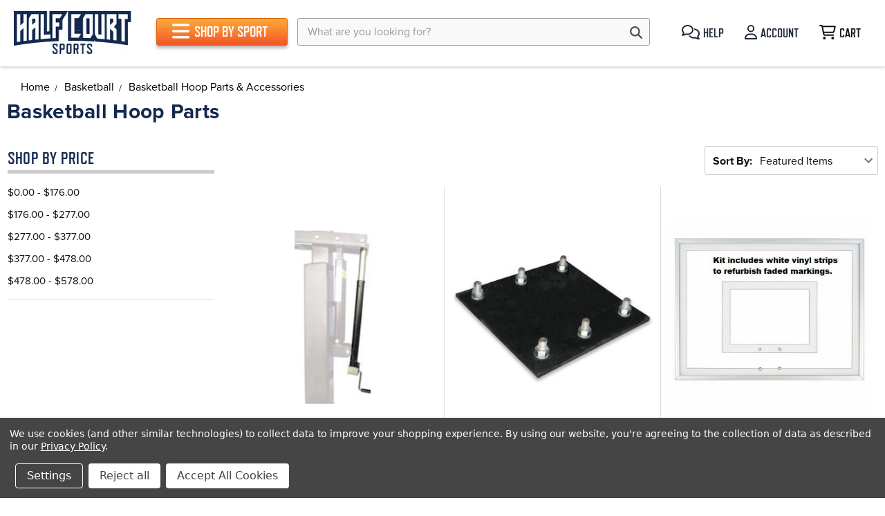

--- FILE ---
content_type: text/html; charset=UTF-8
request_url: https://www.halfcourtsports.com/basketball/basketball-hoop-parts-accessories/basketball-hoop-parts/
body_size: 14661
content:



<!DOCTYPE html>
<html class="no-js" lang="en">
    <head>
        <title>Basketball Hoop Parts</title>
        <link rel="dns-prefetch preconnect" href="https://cdn11.bigcommerce.com/s-zei1y8zssy" crossorigin>
        <meta name="keywords" content="sporting goods, basketball goals, basketball equipment, volleyball nets, volleyball equipment, foot ball goals, football equipment,  soccer goals, soccer equipment, lacrosse goals, lacrosse nets, tennis nets, tennis equipment, pickleball nets, pickleball equipment, basketball arcade game, sports seating, outdoor sport benches, indoor sport benches, sports chairs, adjustable basketball goals, portable basketball goals, wall mount basketball goals, roof mount basketball goals, poolside basketball goals, basketball goal for swimming pool, fixed height basketball goals, competition basketball rims, breakaway basketball rims, flex basketball rims,  double rim basketball goals, basketball hoops, basketball goals for sale, basketball hoops for sale, safety padding for basketball, safety padding for sports, safety padding for volleyball, safety padding for football, scoring equipment for basketball, possession arrow, tetherball, volleyball equipment for sale, basketball equipment for sale, small business basketball equipment for sale, half court sports "><meta name="description" content="Basketball Parts include but are not limited to crank actuators, braces, anchor kits and more."><link rel='canonical' href='https://www.halfcourtsports.com/basketball/basketball-hoop-parts-accessories/basketball-hoop-parts/' /><meta name='platform' content='bigcommerce.stencil' />
        
                <link rel="next" href="https://www.halfcourtsports.com/basketball/basketball-hoop-parts-accessories/basketball-hoop-parts/?page=2">

    <!-- Subcategories Scrollbar -->
    <link rel="stylesheet" href="https://unpkg.com/simplebar@latest/dist/simplebar.css" />
    <script src="https://unpkg.com/simplebar@latest/dist/simplebar.min.js"></script>


        <link href="https://cdn11.bigcommerce.com/s-zei1y8zssy/product_images/favicon-32x32.png?t=1634676971" rel="shortcut icon">
        <meta name="viewport" content="width=device-width, initial-scale=1, maximum-scale=1">

        <script>
            document.documentElement.className = document.documentElement.className.replace('no-js', 'js');
        </script>


        <link rel="stylesheet" href="https://use.typekit.net/vlb7yvy.css">
        <script src="https://kit.fontawesome.com/2d7a0f05f0.js"></script>
        
        <link data-stencil-stylesheet href="https://cdn11.bigcommerce.com/s-zei1y8zssy/stencil/b99c7600-cd05-0137-54eb-0242ac110014/e/003d63a0-05b6-013d-5855-067d8d5ef076/css/theme-94859d60-4f79-013b-82c1-22a19bfed366.css" rel="stylesheet">

        <!-- Start Tracking Code for analytics_facebook -->

<script data-bc-cookie-consent="4" type="text/plain">
!function(f,b,e,v,n,t,s){if(f.fbq)return;n=f.fbq=function(){n.callMethod?n.callMethod.apply(n,arguments):n.queue.push(arguments)};if(!f._fbq)f._fbq=n;n.push=n;n.loaded=!0;n.version='2.0';n.queue=[];t=b.createElement(e);t.async=!0;t.src=v;s=b.getElementsByTagName(e)[0];s.parentNode.insertBefore(t,s)}(window,document,'script','https://connect.facebook.net/en_US/fbevents.js');

fbq('set', 'autoConfig', 'false', '1599505763755015');
fbq('dataProcessingOptions', []);
fbq('init', '1599505763755015', {"external_id":"65461448-2df6-43c3-a578-e380d374fc33"});
fbq('set', 'agent', 'bigcommerce', '1599505763755015');

function trackEvents() {
    var pathName = window.location.pathname;

    fbq('track', 'PageView', {}, "");

    // Search events start -- only fire if the shopper lands on the /search.php page
    if (pathName.indexOf('/search.php') === 0 && getUrlParameter('search_query')) {
        fbq('track', 'Search', {
            content_type: 'product_group',
            content_ids: [],
            search_string: getUrlParameter('search_query')
        });
    }
    // Search events end

    // Wishlist events start -- only fire if the shopper attempts to add an item to their wishlist
    if (pathName.indexOf('/wishlist.php') === 0 && getUrlParameter('added_product_id')) {
        fbq('track', 'AddToWishlist', {
            content_type: 'product_group',
            content_ids: []
        });
    }
    // Wishlist events end

    // Lead events start -- only fire if the shopper subscribes to newsletter
    if (pathName.indexOf('/subscribe.php') === 0 && getUrlParameter('result') === 'success') {
        fbq('track', 'Lead', {});
    }
    // Lead events end

    // Registration events start -- only fire if the shopper registers an account
    if (pathName.indexOf('/login.php') === 0 && getUrlParameter('action') === 'account_created') {
        fbq('track', 'CompleteRegistration', {}, "");
    }
    // Registration events end

    

    function getUrlParameter(name) {
        var cleanName = name.replace(/[\[]/, '\[').replace(/[\]]/, '\]');
        var regex = new RegExp('[\?&]' + cleanName + '=([^&#]*)');
        var results = regex.exec(window.location.search);
        return results === null ? '' : decodeURIComponent(results[1].replace(/\+/g, ' '));
    }
}

if (window.addEventListener) {
    window.addEventListener("load", trackEvents, false)
}
</script>
<noscript><img height="1" width="1" style="display:none" alt="null" src="https://www.facebook.com/tr?id=1599505763755015&ev=PageView&noscript=1&a=plbigcommerce1.2&eid="/></noscript>

<!-- End Tracking Code for analytics_facebook -->

<!-- Start Tracking Code for analytics_googleanalytics -->

<!-- Global site tag (gtag.js) - Google Analytics -->
<script data-bc-cookie-consent="3" type="text/plain" async src="https://www.googletagmanager.com/gtag/js?id=UA-207290172-1"></script>
<script data-bc-cookie-consent="3" type="text/plain">
  window.dataLayer = window.dataLayer || [];
  function gtag(){dataLayer.push(arguments);}
  gtag('js', new Date());

  gtag('config', 'UA-207290172-1');
</script>


<!-- End Tracking Code for analytics_googleanalytics -->

<!-- Start Tracking Code for analytics_siteverification -->

<meta name="google-site-verification" content="T2sLskv0W4OmNQVuSaemA0r9H6Yzc9ldESMANfGi7Qs" />
<meta name="google-site-verification" content="UH4pq6Iir3jG5nGuaDhi9bV30XPpD8cJ0gYiu6SPOas" />
<meta name="yandex-verification" content="2b5f37a6f178363f" />
<meta name="facebook-domain-verification" content="omfk3lyvf6jxhwy4i7bmg4wn8pd43h" />


<!-- End Tracking Code for analytics_siteverification -->


<script type="text/javascript" src="https://checkout-sdk.bigcommerce.com/v1/loader.js" defer ></script>
<script>window.consentManagerStoreConfig = function () { return {"storeName":"Half Court Sports","privacyPolicyUrl":"https:\/\/www.halfcourtsports.com\/privacy-policy\/","writeKey":null,"improvedConsentManagerEnabled":true,"AlwaysIncludeScriptsWithConsentTag":true}; };</script>
<script type="text/javascript" src="https://cdn11.bigcommerce.com/shared/js/bodl-consent-32a446f5a681a22e8af09a4ab8f4e4b6deda6487.js" integrity="sha256-uitfaufFdsW9ELiQEkeOgsYedtr3BuhVvA4WaPhIZZY=" crossorigin="anonymous" defer></script>
<script type="text/javascript" src="https://cdn11.bigcommerce.com/shared/js/storefront/consent-manager-config-3013a89bb0485f417056882e3b5cf19e6588b7ba.js" defer></script>
<script type="text/javascript" src="https://cdn11.bigcommerce.com/shared/js/storefront/consent-manager-08633fe15aba542118c03f6d45457262fa9fac88.js" defer></script>
<script type="text/javascript">
var BCData = {};
</script>
<!-- Google tag (gtag.js) --> <script data-bc-cookie-consent="4" type="text/plain" async src="https://www.googletagmanager.com/gtag/js?id=AW-302741597"></script> <script data-bc-cookie-consent="4" type="text/plain"> window.dataLayer = window.dataLayer || []; function gtag(){dataLayer.push(arguments);} gtag('js', new Date()); gtag('config', 'AW-302741597'); </script>
<script nonce="">
(function () {
    var xmlHttp = new XMLHttpRequest();

    xmlHttp.open('POST', 'https://bes.gcp.data.bigcommerce.com/nobot');
    xmlHttp.setRequestHeader('Content-Type', 'application/json');
    xmlHttp.send('{"store_id":"1000587703","timezone_offset":"-6.0","timestamp":"2026-01-22T16:18:37.87477700Z","visit_id":"364d4dc1-83b2-4a9b-a8fd-83214b1821e7","channel_id":1}');
})();
</script>

        
    </head>
    <body>
        <svg data-src="https://cdn11.bigcommerce.com/s-zei1y8zssy/stencil/b99c7600-cd05-0137-54eb-0242ac110014/e/003d63a0-05b6-013d-5855-067d8d5ef076/img/icon-sprite.svg" class="icons-svg-sprite"></svg>
        <header class="header" role="banner">
  <div class="container">
    <a href="#" class="mobileMenu-toggle" data-mobile-menu-toggle="menu">
        <i class="fas fa-bars"></i> <span class="mobileMenu-toggleIcon">Shop By Sport</span>
    </a>
    <nav class="navUser">
    <ul class="navUser-section navUser-section--alt">
        <li class="navUser-item">
            <a class="navUser-action" href="/contact-us/"><i class="far fa-comments"></i> <span class="navUser-item-label">Help</span></a>
        </li>
        <li class="navUser-item navUser-item--account">
            <a class="navUser-action"><i class="far fa-user"></i> <span class="navUser-item-label">Account</span></a>
            <ul id="acc-dd">
                <li><a href="/login.php">Sign In</a></li>
                <li><a href="/login.php?action=create_account">Create Account</a></li>
                <li><a href="/account.php">Accont Dashboard</a></li>
                <li><a href="/account.php?action=order_status">Order Status</a></li>
            </ul>
        </li>
        <li class="navUser-item navUser-item--cart">
            <a
                class="navUser-action"
                data-cart-preview
                data-dropdown="cart-preview-dropdown"
                data-options="align:right"
                href="/cart.php">
                <i class="far fa-shopping-cart"></i>
                <span class="navUser-item-label">Cart</span> <span class="countPill cart-quantity"></span>
            </a>

            <div class="dropdown-menu" id="cart-preview-dropdown" data-dropdown-content aria-hidden="true"></div>
        </li>
    </ul>
</nav>

    <div class="header-logo">
        <a href="https://www.halfcourtsports.com/">
        <img src="https://cdn11.bigcommerce.com/s-zei1y8zssy/images/stencil/170x64/hc-logo_1570123743__25046.original.jpg" alt="Half Court Sports" title="Half Court Sports">
</a>
    </div>

    <div class="navPages-container" id="menu" data-menu>
        <nav class="navPages">
    <ul class="navPages-list">
            <li class="navPages-item">
                <a class="navPages-action has-subMenu" href="https://www.halfcourtsports.com/basketball-equipment/" data-collapsible="navPages-24">
    Basketball <i class="far fa-angle-right"></i>
</a>
<div class="navPage-subMenu" id="navPages-24" aria-hidden="true" tabindex="-1">
    <ul class="navPage-subMenu-list">
            <li class="navPage-subMenu-item">
                <a class="navPage-subMenu-action navPages-action" href="https://www.halfcourtsports.com/basketball/complete-basketball-goals/">Complete Basketball Goals</a>
            </li>
            <li class="navPage-subMenu-item">
                <a class="navPage-subMenu-action navPages-action" href="https://www.halfcourtsports.com/basketball/backboards/">Backboards</a>
            </li>
            <li class="navPage-subMenu-item">
                <a class="navPage-subMenu-action navPages-action" href="https://www.halfcourtsports.com/basketball/rims/">Rims</a>
            </li>
            <li class="navPage-subMenu-item">
                <a class="navPage-subMenu-action navPages-action" href="https://www.halfcourtsports.com/basketball/basketballs/">Basketballs</a>
            </li>
            <li class="navPage-subMenu-item">
                <a class="navPage-subMenu-action navPages-action" href="https://www.halfcourtsports.com/basketball/safety-padding/">Safety Padding</a>
            </li>
            <li class="navPage-subMenu-item">
                <a class="navPage-subMenu-action navPages-action" href="https://www.halfcourtsports.com/basketball/scoring-equipment/">Scoring Equipment</a>
            </li>
            <li class="navPage-subMenu-item">
                <a class="navPage-subMenu-action navPages-action" href="https://www.halfcourtsports.com/basketball/coaching-and-training-aids/">Coaching and Training Aids</a>
            </li>
            <li class="navPage-subMenu-item">
                <a class="navPage-subMenu-action navPages-action" href="https://www.halfcourtsports.com/basketball/basketball-hoop-parts-accessories/">Basketball Hoop Parts &amp; Accessories</a>
            </li>
            <li class="navPage-subMenu-item">
                <a class="navPage-subMenu-action navPages-action" href="https://www.halfcourtsports.com/basketball/arcade-basketball-games/">Arcade Basketball Games</a>
            </li>
        <li class="navPage-subMenu-item sa-item">
            <a class="navPage-subMenu-action navPages-action" href="https://www.halfcourtsports.com/basketball-equipment/">Shop All Basketball <i class="far fa-angle-right"></i></a>
        </li>
    </ul>
</div>
            </li>
            <li class="navPages-item">
                <a class="navPages-action has-subMenu" href="https://www.halfcourtsports.com/football/" data-collapsible="navPages-43">
    Football <i class="far fa-angle-right"></i>
</a>
<div class="navPage-subMenu" id="navPages-43" aria-hidden="true" tabindex="-1">
    <ul class="navPage-subMenu-list">
            <li class="navPage-subMenu-item">
                <a class="navPage-subMenu-action navPages-action" href="https://www.halfcourtsports.com/football/football-accessories/">Football Accessories</a>
            </li>
            <li class="navPage-subMenu-item">
                <a class="navPage-subMenu-action navPages-action" href="https://www.halfcourtsports.com/football/football-goalposts/">Football Goalposts</a>
            </li>
        <li class="navPage-subMenu-item sa-item">
            <a class="navPage-subMenu-action navPages-action" href="https://www.halfcourtsports.com/football/">Shop All Football <i class="far fa-angle-right"></i></a>
        </li>
    </ul>
</div>
            </li>
            <li class="navPages-item">
                <a class="navPages-action has-subMenu" href="https://www.halfcourtsports.com/soccer/" data-collapsible="navPages-39">
    Soccer <i class="far fa-angle-right"></i>
</a>
<div class="navPage-subMenu" id="navPages-39" aria-hidden="true" tabindex="-1">
    <ul class="navPage-subMenu-list">
            <li class="navPage-subMenu-item">
                <a class="navPage-subMenu-action navPages-action" href="https://www.halfcourtsports.com/soccer/permanent-and-semi-permanent-soccer-goals/">Permanent and Semi-Permanent Soccer Goals</a>
            </li>
            <li class="navPage-subMenu-item">
                <a class="navPage-subMenu-action navPages-action" href="https://www.halfcourtsports.com/soccer/portable-soccer-goals/">Portable Soccer Goals</a>
            </li>
            <li class="navPage-subMenu-item">
                <a class="navPage-subMenu-action navPages-action" href="https://www.halfcourtsports.com/soccer/residential-soccer-goals/">Residential Soccer Goals</a>
            </li>
            <li class="navPage-subMenu-item">
                <a class="navPage-subMenu-action navPages-action" href="https://www.halfcourtsports.com/soccer/soccer-accessories/">Soccer Accessories</a>
            </li>
        <li class="navPage-subMenu-item sa-item">
            <a class="navPage-subMenu-action navPages-action" href="https://www.halfcourtsports.com/soccer/">Shop All Soccer <i class="far fa-angle-right"></i></a>
        </li>
    </ul>
</div>
            </li>
            <li class="navPages-item">
                <a class="navPages-action has-subMenu" href="https://www.halfcourtsports.com/volleyball/" data-collapsible="navPages-47">
    Volleyball <i class="far fa-angle-right"></i>
</a>
<div class="navPage-subMenu" id="navPages-47" aria-hidden="true" tabindex="-1">
    <ul class="navPage-subMenu-list">
            <li class="navPage-subMenu-item">
                <a class="navPage-subMenu-action navPages-action" href="https://www.halfcourtsports.com/volleyball/competition-volleyball-systems/">Competition Volleyball Systems</a>
            </li>
            <li class="navPage-subMenu-item">
                <a class="navPage-subMenu-action navPages-action" href="https://www.halfcourtsports.com/volleyball/portable-volleyball-systems/">Portable Volleyball Systems</a>
            </li>
            <li class="navPage-subMenu-item">
                <a class="navPage-subMenu-action navPages-action" href="https://www.halfcourtsports.com/volleyball/recreational-volleyball-systems/">Recreational Volleyball Systems</a>
            </li>
            <li class="navPage-subMenu-item">
                <a class="navPage-subMenu-action navPages-action" href="https://www.halfcourtsports.com/volleyball/volleyball-padding-and-accessories/">Volleyball Padding and Accessories</a>
            </li>
            <li class="navPage-subMenu-item">
                <a class="navPage-subMenu-action navPages-action" href="https://www.halfcourtsports.com/volleyball/scoring-equipment/">Scoring Equipment</a>
            </li>
        <li class="navPage-subMenu-item sa-item">
            <a class="navPage-subMenu-action navPages-action" href="https://www.halfcourtsports.com/volleyball/">Shop All Volleyball <i class="far fa-angle-right"></i></a>
        </li>
    </ul>
</div>
            </li>
            <li class="navPages-item">
                <a class="navPages-action has-subMenu" href="https://www.halfcourtsports.com/lacrosse/" data-collapsible="navPages-45">
    Lacrosse <i class="far fa-angle-right"></i>
</a>
<div class="navPage-subMenu" id="navPages-45" aria-hidden="true" tabindex="-1">
    <ul class="navPage-subMenu-list">
            <li class="navPage-subMenu-item">
                <a class="navPage-subMenu-action navPages-action" href="https://www.halfcourtsports.com/lacrosse/lacrosse-goals/">Lacrosse Goals</a>
            </li>
            <li class="navPage-subMenu-item">
                <a class="navPage-subMenu-action navPages-action" href="https://www.halfcourtsports.com/lacrosse/lacrosse-nets/">Lacrosse Nets</a>
            </li>
            <li class="navPage-subMenu-item">
                <a class="navPage-subMenu-action navPages-action" href="https://www.halfcourtsports.com/lacrosse/scoring-equipment/">Scoring Equipment</a>
            </li>
        <li class="navPage-subMenu-item sa-item">
            <a class="navPage-subMenu-action navPages-action" href="https://www.halfcourtsports.com/lacrosse/">Shop All Lacrosse <i class="far fa-angle-right"></i></a>
        </li>
    </ul>
</div>
            </li>
            <li class="navPages-item">
                <a class="navPages-action has-subMenu" href="https://www.halfcourtsports.com/sports-seating/" data-collapsible="navPages-51">
    Sports Seating <i class="far fa-angle-right"></i>
</a>
<div class="navPage-subMenu" id="navPages-51" aria-hidden="true" tabindex="-1">
    <ul class="navPage-subMenu-list">
            <li class="navPage-subMenu-item">
                <a class="navPage-subMenu-action navPages-action" href="https://www.halfcourtsports.com/sports-seating/player-benches/">Player Benches</a>
            </li>
            <li class="navPage-subMenu-item">
                <a class="navPage-subMenu-action navPages-action" href="https://www.halfcourtsports.com/sports-seating/spectator-bleachers/">Spectator Bleachers</a>
            </li>
            <li class="navPage-subMenu-item">
                <a class="navPage-subMenu-action navPages-action" href="https://www.halfcourtsports.com/sports-seating/other-sports-seating/">Other Sports Seating</a>
            </li>
        <li class="navPage-subMenu-item sa-item">
            <a class="navPage-subMenu-action navPages-action" href="https://www.halfcourtsports.com/sports-seating/">Shop All Sports Seating <i class="far fa-angle-right"></i></a>
        </li>
    </ul>
</div>
            </li>
            <li class="navPages-item">
                <a class="navPages-action has-subMenu" href="https://www.halfcourtsports.com/tennis-pickleball/" data-collapsible="navPages-55">
    Tennis &amp; Pickleball <i class="far fa-angle-right"></i>
</a>
<div class="navPage-subMenu" id="navPages-55" aria-hidden="true" tabindex="-1">
    <ul class="navPage-subMenu-list">
            <li class="navPage-subMenu-item">
                <a class="navPage-subMenu-action navPages-action" href="https://www.halfcourtsports.com/tennis-pickleball/tennis-and-pickleball-sets/">Tennis and Pickleball Sets</a>
            </li>
            <li class="navPage-subMenu-item">
                <a class="navPage-subMenu-action navPages-action" href="https://www.halfcourtsports.com/tennis-pickleball/tennis-and-pickleball-nets/">Tennis and Pickleball Nets</a>
            </li>
            <li class="navPage-subMenu-item">
                <a class="navPage-subMenu-action navPages-action" href="https://www.halfcourtsports.com/tennis-pickleball/tennis-and-pickleball-accessories/">Tennis and Pickleball Accessories</a>
            </li>
        <li class="navPage-subMenu-item sa-item">
            <a class="navPage-subMenu-action navPages-action" href="https://www.halfcourtsports.com/tennis-pickleball/">Shop All Tennis &amp; Pickleball <i class="far fa-angle-right"></i></a>
        </li>
    </ul>
</div>
            </li>
            <li class="navPages-item">
                <a class="navPages-action" href="https://www.halfcourtsports.com/other-sports/">Other Sports <i class="far fa-angle-right"></i></a>
            </li>
    </ul>
</nav>
    </div>

    <form class="form mag-search"  action="/search.php">
    <fieldset class="form-fieldset">
        <div class="form-field">
            <label class="form-label is-srOnly" for="search_query_adv">Search Keyword:</label>
            <div class="form-prefixPostfix wrap">
                <input class="form-input" id="search_query_adv" name="search_query_adv" placeholder="What are you looking for?">
                <label>
                  <input type="submit" hidden="">
                  <i class="fas fa-search"></i>
                </label>
            </div>
        </div>
    </fieldset>
</form>

  </div>
  <div data-content-region="header_bottom"></div>
</header>
        <div class="body    category-page                " data-currency-code="USD">
    <ul class="breadcrumbs" itemscope itemtype="http://schema.org/BreadcrumbList">
  <div class="container">
              <li class="breadcrumb" itemprop="itemListElement" itemscope itemtype="http://schema.org/ListItem">
                      <a href="https://www.halfcourtsports.com/" class="breadcrumb-label" itemprop="item"><span itemprop="name">Home</span></a>
                  <meta itemprop="position" content="1" />
              </li>
              <li class="breadcrumb" itemprop="itemListElement" itemscope itemtype="http://schema.org/ListItem">
                      <a href="https://www.halfcourtsports.com/basketball-equipment/" class="breadcrumb-label" itemprop="item"><span itemprop="name">Basketball</span></a>
                  <meta itemprop="position" content="2" />
              </li>
              <li class="breadcrumb" itemprop="itemListElement" itemscope itemtype="http://schema.org/ListItem">
                      <a href="https://www.halfcourtsports.com/basketball/basketball-hoop-parts-accessories/" class="breadcrumb-label" itemprop="item"><span itemprop="name">Basketball Hoop Parts &amp; Accessories</span></a>
                  <meta itemprop="position" content="3" />
              </li>
  </div>
</ul>

    <div class="container">
            <h1 class="page-heading">Basketball Hoop Parts</h1>

<div class="page">
             <aside class="page-sidebar" id="faceted-search-container">
                
<div class="mob-togs">
  <div id="filter-toggle">
    <span>Filter
      <i class="fas fa-sliders-h"></i>
    </span>
  </div>

  <div id="sort-toggle">
    <span>Sort
      <i class="fas fa-sort-amount-down"></i>
    </span>
  </div>
</div>

<div class="sidebarBlock sortBlock">
<ul id="sort-dd">
  <li class="navList-action" data-sort="featured">Featured Items</li>
  <li class="navList-action" data-sort="newest">New Arrivals</li>
  <li class="navList-action" data-sort="alphaasc">A to Z</li>
  <li class="navList-action" data-sort="alphadesc">Z to A</li>
  <li class="navList-action" data-sort="avgcustomerreview">By Review</li>
  <li class="navList-action" data-sort="priceasc">Price: Ascending</li>
  <li class="navList-action" data-sort="pricedesc">Price: Descending</li>
</ul>
</div>

<nav>


          <div class="sidebarBlock">
        <h5 class="sidebarBlock-heading">Shop By Price</h5>
        <ul class="navList">
            <li class="navList-item">
                <a class="navList-action " href="https://www.halfcourtsports.com/basketball/basketball-hoop-parts-accessories/basketball-hoop-parts/?price_min=0&amp;price_max=176&amp;sort=featured" alt="$0.00 - $176.00" title="$0.00 - $176.00">$0.00 - $176.00</a>
            </li>
            <li class="navList-item">
                <a class="navList-action " href="https://www.halfcourtsports.com/basketball/basketball-hoop-parts-accessories/basketball-hoop-parts/?price_min=176&amp;price_max=277&amp;sort=featured" alt="$176.00 - $277.00" title="$176.00 - $277.00">$176.00 - $277.00</a>
            </li>
            <li class="navList-item">
                <a class="navList-action " href="https://www.halfcourtsports.com/basketball/basketball-hoop-parts-accessories/basketball-hoop-parts/?price_min=277&amp;price_max=377&amp;sort=featured" alt="$277.00 - $377.00" title="$277.00 - $377.00">$277.00 - $377.00</a>
            </li>
            <li class="navList-item">
                <a class="navList-action " href="https://www.halfcourtsports.com/basketball/basketball-hoop-parts-accessories/basketball-hoop-parts/?price_min=377&amp;price_max=478&amp;sort=featured" alt="$377.00 - $478.00" title="$377.00 - $478.00">$377.00 - $478.00</a>
            </li>
            <li class="navList-item">
                <a class="navList-action " href="https://www.halfcourtsports.com/basketball/basketball-hoop-parts-accessories/basketball-hoop-parts/?price_min=478&amp;price_max=578&amp;sort=featured" alt="$478.00 - $578.00" title="$478.00 - $578.00">$478.00 - $578.00</a>
            </li>

        </ul>
    </div>
</nav>
            </aside>
    
    <main class="page-content" id="product-listing-container">
            <form class="actionBar" method="get" data-sort-by>
    <fieldset class="form-fieldset actionBar-section">
    <div class="form-field">
        <label class="form-label" for="sort">Sort By:</label>
        <select class="form-select form-select--small" name="sort" id="sort">
            <option value="featured" selected>Featured Items</option>
            <option value="newest" >Newest Items</option>
            <option value="bestselling" >Best Selling</option>
            <option value="alphaasc" >A to Z</option>
            <option value="alphadesc" >Z to A</option>
            <option value="avgcustomerreview" >By Review</option>
            <option value="priceasc" >Price: Ascending</option>
            <option value="pricedesc" >Price: Descending</option>
        </select>
    </div>
</fieldset>

</form>

<form action="/compare" method='POST'  data-product-compare>
            <ul class="productGrid">
    <li class="product">
            <article class="card " >
    <figure class="card-figure">
        <a href="https://www.halfcourtsports.com/ironclad-crank-actuator-for-the-gamechanger-triple-threat-and-full-court-basketball-goals/" >
            <div class="card-img-container">
                <img class="card-image lazyload" data-sizes="auto" src="https://cdn11.bigcommerce.com/s-zei1y8zssy/stencil/b99c7600-cd05-0137-54eb-0242ac110014/e/003d63a0-05b6-013d-5855-067d8d5ef076/img/loading.svg" data-src="https://cdn11.bigcommerce.com/s-zei1y8zssy/images/stencil/500x659/products/402/1603/Ironclad_Crank_Actuator__27141.1632348122.png?c=2" alt="Ironclad™ Crank Actuator
CRKACT-2.5 – Fits Gamechanger units, CRKACT-3 – Fits TPT553 units, CRKACT-4 – Fits all TPT554, TPT664, TPT684 &amp; FCH664 units and CRKACT-5 – Fits TPT885 &amp; FCH885 units" title="Ironclad™ Crank Actuator
CRKACT-2.5 – Fits Gamechanger units, CRKACT-3 – Fits TPT553 units, CRKACT-4 – Fits all TPT554, TPT664, TPT684 &amp; FCH664 units and CRKACT-5 – Fits TPT885 &amp; FCH885 units">
            </div>
        </a>
    </figure>
    <div class="card-body">
        <h4 class="card-title">
            <a href="https://www.halfcourtsports.com/ironclad-crank-actuator-for-the-gamechanger-triple-threat-and-full-court-basketball-goals/" >Ironclad™ Crank Actuator for the Gamechanger, Triple Threat and Full Court Basketball Goals</a>
        </h4>

        <div class="card-text" data-test-info-type="price">
                
        <div class="price-section price-section--withoutTax rrp-price--withoutTax" style="display: none;">
            <span data-product-rrp-price-without-tax class="price price--rrp">
                
            </span>
        </div>
        <div class="price-section price-section--withoutTax non-sale-price--withoutTax" style="display: none;">
            Was:
            <span data-product-non-sale-price-without-tax class="price price--non-sale">
                
            </span>
        </div>
        <div class="price-section price-section--withoutTax price-section--actual" >
            <span class="price-label" >
                
            </span>
            <span class="price-now-label" style="display: none;">
                Now:
            </span>
            <span data-product-price-without-tax class="price price--withoutTax">$256.00</span>
        </div>

        </div>
            </div>
        <p class="card-text" data-test-info-type="brandName">Ironclad™</p>
</article>
    </li>
    <li class="product">
            <article class="card " >
    <figure class="card-figure">
        <a href="https://www.halfcourtsports.com/ironclad-bolt-down-anchor-kits-for-the-gamechanger-triple-threat-full-court-and-highlight-basketball-goal-posts/" >
            <div class="card-img-container">
                <img class="card-image lazyload" data-sizes="auto" src="https://cdn11.bigcommerce.com/s-zei1y8zssy/stencil/b99c7600-cd05-0137-54eb-0242ac110014/e/003d63a0-05b6-013d-5855-067d8d5ef076/img/loading.svg" data-src="https://cdn11.bigcommerce.com/s-zei1y8zssy/images/stencil/500x659/products/401/1570/anchor_kit2__14745.1632347593.jpg?c=2" alt="Ironclad™ Bolt Down Anchor Kits for the Triple Threat, Full Court and Highlight Basketball Goal Posts
Anchor Kit
ACR-11x11 – Anchor kit for Triple Threat, Full Court &amp; Highlight 8&quot;x8&quot; posts

" title="Ironclad™ Bolt Down Anchor Kits for the Triple Threat, Full Court and Highlight Basketball Goal Posts
Anchor Kit
ACR-11x11 – Anchor kit for Triple Threat, Full Court &amp; Highlight 8&quot;x8&quot; posts

">
            </div>
        </a>
    </figure>
    <div class="card-body">
        <h4 class="card-title">
            <a href="https://www.halfcourtsports.com/ironclad-bolt-down-anchor-kits-for-the-gamechanger-triple-threat-full-court-and-highlight-basketball-goal-posts/" >Ironclad™ Bolt Down Anchor Kits for the Gamechanger, Triple Threat, Full Court and Highlight Basketball Goal Posts</a>
        </h4>

        <div class="card-text" data-test-info-type="price">
                
        <div class="price-section price-section--withoutTax rrp-price--withoutTax" style="display: none;">
            <span data-product-rrp-price-without-tax class="price price--rrp">
                
            </span>
        </div>
        <div class="price-section price-section--withoutTax non-sale-price--withoutTax" style="display: none;">
            Was:
            <span data-product-non-sale-price-without-tax class="price price--non-sale">
                
            </span>
        </div>
        <div class="price-section price-section--withoutTax price-section--actual" >
            <span class="price-label" >
                
            </span>
            <span class="price-now-label" style="display: none;">
                Now:
            </span>
            <span data-product-price-without-tax class="price price--withoutTax">$183.00</span>
        </div>

        </div>
            </div>
        <p class="card-text" data-test-info-type="brandName">Ironclad™</p>
</article>
    </li>
    <li class="product">
            <article class="card " >
    <figure class="card-figure">
        <a href="https://www.halfcourtsports.com/first-team-re-striping-kit-for-acrylic-for-backboards-sizes-48-54-60-and-72/" >
            <div class="card-img-container">
                <img class="card-image lazyload" data-sizes="auto" src="https://cdn11.bigcommerce.com/s-zei1y8zssy/stencil/b99c7600-cd05-0137-54eb-0242ac110014/e/003d63a0-05b6-013d-5855-067d8d5ef076/img/loading.svg" data-src="https://cdn11.bigcommerce.com/s-zei1y8zssy/images/stencil/500x659/products/341/1924/Re-striping_Kit_for_Acrylic_for_Backboards__76813.1647136588.jpg?c=2" alt="First Team™ Re-striping Kit for Acrylic for Backboards (Sizes 48&quot;, 54&quot;, 60&quot;, and 72&quot;) " title="First Team™ Re-striping Kit for Acrylic for Backboards (Sizes 48&quot;, 54&quot;, 60&quot;, and 72&quot;) ">
            </div>
        </a>
    </figure>
    <div class="card-body">
        <h4 class="card-title">
            <a href="https://www.halfcourtsports.com/first-team-re-striping-kit-for-acrylic-for-backboards-sizes-48-54-60-and-72/" >First Team™ Re-striping Kit for Acrylic for Backboards (Sizes 48&quot;, 54&quot;, 60&quot;, and 72&quot;) </a>
        </h4>

        <div class="card-text" data-test-info-type="price">
                
            <div class="price-section price-section--withoutTax rrp-price--withoutTax" style="display: none;">
            List Price
            <span data-product-rrp-price-without-tax class="price price--rrp">
                
            </span>
        </div>
    <div class="price-section price-section--withoutTax non-sale-price--withoutTax" style="display: none;">
        Was:
        <span data-product-non-sale-price-without-tax class="price price--non-sale">
            
        </span>
    </div>
    <div class="price-section price-section--withoutTax" >
        <span class="price-label"></span>
        <span class="price-now-label" style="display: none;">Now:</span>
        <span data-product-price-without-tax class="price price--withoutTax">$81.00 - $132.00</span>
    </div>

        </div>
            </div>
        <p class="card-text" data-test-info-type="brandName">First Team</p>
</article>
    </li>
    <li class="product">
            <article class="card " >
    <figure class="card-figure">
        <a href="https://www.halfcourtsports.com/first-team-crank-actuator-for-use-with-first-team-powerhouse-basketball-pole-ph05-06-crk/" >
            <div class="card-img-container">
                <img class="card-image lazyload" data-sizes="auto" src="https://cdn11.bigcommerce.com/s-zei1y8zssy/stencil/b99c7600-cd05-0137-54eb-0242ac110014/e/003d63a0-05b6-013d-5855-067d8d5ef076/img/loading.svg" data-src="https://cdn11.bigcommerce.com/s-zei1y8zssy/images/stencil/500x659/products/340/2024/PH0506-CRK_Stamp__68496.1632345585.1280.1280__23679.1652399720.jpg?c=2" alt="First Team™ Crank Actuator For Use With First Team Powerhouse Basketball Pole - PH05/06-CRK" title="First Team™ Crank Actuator For Use With First Team Powerhouse Basketball Pole - PH05/06-CRK">
            </div>
        </a>
    </figure>
    <div class="card-body">
        <h4 class="card-title">
            <a href="https://www.halfcourtsports.com/first-team-crank-actuator-for-use-with-first-team-powerhouse-basketball-pole-ph05-06-crk/" >First Team™ Crank Actuator For Use With First Team Powerhouse Basketball Pole - PH05/06-CRK</a>
        </h4>

        <div class="card-text" data-test-info-type="price">
                
        <div class="price-section price-section--withoutTax rrp-price--withoutTax" style="display: none;">
            <span data-product-rrp-price-without-tax class="price price--rrp">
                
            </span>
        </div>
        <div class="price-section price-section--withoutTax non-sale-price--withoutTax" style="display: none;">
            Was:
            <span data-product-non-sale-price-without-tax class="price price--non-sale">
                
            </span>
        </div>
        <div class="price-section price-section--withoutTax price-section--actual" >
            <span class="price-label" >
                
            </span>
            <span class="price-now-label" style="display: none;">
                Now:
            </span>
            <span data-product-price-without-tax class="price price--withoutTax">$320.00</span>
        </div>

        </div>
            </div>
        <p class="card-text" data-test-info-type="brandName">First Team</p>
</article>
    </li>
    <li class="product">
            <article class="card " >
    <figure class="card-figure">
        <a href="https://www.halfcourtsports.com/first-team-braces-only-for-use-with-first-team-rampage-basketball-goals-ft3010bc/" >
            <div class="card-img-container">
                <img class="card-image lazyload" data-sizes="auto" src="https://cdn11.bigcommerce.com/s-zei1y8zssy/stencil/b99c7600-cd05-0137-54eb-0242ac110014/e/003d63a0-05b6-013d-5855-067d8d5ef076/img/loading.svg" data-src="https://cdn11.bigcommerce.com/s-zei1y8zssy/images/stencil/500x659/products/339/1345/FT3010BC_Stamp__74981.1632345302.jpg?c=2" alt="First Team™ Braces Only For Use With First Team Rampage Basketball Goals - FT3010BC
" title="First Team™ Braces Only For Use With First Team Rampage Basketball Goals - FT3010BC
">
            </div>
        </a>
    </figure>
    <div class="card-body">
        <h4 class="card-title">
            <a href="https://www.halfcourtsports.com/first-team-braces-only-for-use-with-first-team-rampage-basketball-goals-ft3010bc/" >First Team™ Braces Only For Use With First Team Rampage Basketball Goals - FT3010BC</a>
        </h4>

        <div class="card-text" data-test-info-type="price">
                
        <div class="price-section price-section--withoutTax rrp-price--withoutTax" style="display: none;">
            <span data-product-rrp-price-without-tax class="price price--rrp">
                
            </span>
        </div>
        <div class="price-section price-section--withoutTax non-sale-price--withoutTax" style="display: none;">
            Was:
            <span data-product-non-sale-price-without-tax class="price price--non-sale">
                
            </span>
        </div>
        <div class="price-section price-section--withoutTax price-section--actual" >
            <span class="price-label" >
                
            </span>
            <span class="price-now-label" style="display: none;">
                Now:
            </span>
            <span data-product-price-without-tax class="price price--withoutTax">$178.00</span>
        </div>

        </div>
            </div>
        <p class="card-text" data-test-info-type="brandName">First Team</p>
</article>
    </li>
    <li class="product">
            <article class="card " >
    <figure class="card-figure">
        <a href="https://www.halfcourtsports.com/first-team-replacement-crank-actuator-for-rampage-and-fury-portable-basketball-goals-ft3010-crk/" >
            <div class="card-img-container">
                <img class="card-image lazyload" data-sizes="auto" src="https://cdn11.bigcommerce.com/s-zei1y8zssy/stencil/b99c7600-cd05-0137-54eb-0242ac110014/e/003d63a0-05b6-013d-5855-067d8d5ef076/img/loading.svg" data-src="https://cdn11.bigcommerce.com/s-zei1y8zssy/images/stencil/500x659/products/338/1922/Replacement_Crank_Actuator_for_Rampage_and_Fury_Portable_Basketball_Goals_-_FT3010-CRK__65119.1647136470.jpg?c=2" alt="Replacement Crank Actuator for Rampage™ and Fury™ Portable Basketball Goals - FT3010-CRK" title="Replacement Crank Actuator for Rampage™ and Fury™ Portable Basketball Goals - FT3010-CRK">
            </div>
        </a>
    </figure>
    <div class="card-body">
        <h4 class="card-title">
            <a href="https://www.halfcourtsports.com/first-team-replacement-crank-actuator-for-rampage-and-fury-portable-basketball-goals-ft3010-crk/" >First Team™ Replacement Crank Actuator for Rampage™ and Fury™ Portable Basketball Goals - FT3010-CRK</a>
        </h4>

        <div class="card-text" data-test-info-type="price">
                
        <div class="price-section price-section--withoutTax rrp-price--withoutTax" style="display: none;">
            <span data-product-rrp-price-without-tax class="price price--rrp">
                
            </span>
        </div>
        <div class="price-section price-section--withoutTax non-sale-price--withoutTax" style="display: none;">
            Was:
            <span data-product-non-sale-price-without-tax class="price price--non-sale">
                
            </span>
        </div>
        <div class="price-section price-section--withoutTax price-section--actual" >
            <span class="price-label" >
                
            </span>
            <span class="price-now-label" style="display: none;">
                Now:
            </span>
            <span data-product-price-without-tax class="price price--withoutTax">$262.00</span>
        </div>

        </div>
            </div>
        <p class="card-text" data-test-info-type="brandName">First Team</p>
</article>
    </li>
    <li class="product">
            <article class="card " >
    <figure class="card-figure">
        <a href="https://www.halfcourtsports.com/first-team-braces-only-for-first-team-ruffneck-brute-tyrant-and-renegade-basketball-goals-ft1900bc/" >
            <div class="card-img-container">
                <img class="card-image lazyload" data-sizes="auto" src="https://cdn11.bigcommerce.com/s-zei1y8zssy/stencil/b99c7600-cd05-0137-54eb-0242ac110014/e/003d63a0-05b6-013d-5855-067d8d5ef076/img/loading.svg" data-src="https://cdn11.bigcommerce.com/s-zei1y8zssy/images/stencil/500x659/products/337/1815/Braces_Only_For_First_Team_Ruffneck_Brute_Tyrant_and_Renegade_Basketball_Goals__80750.1647121620.jpg?c=2" alt="Braces Only For First Team Ruffneck, Brute, Tyrant, and Renegade Basketball Goals " title="Braces Only For First Team Ruffneck, Brute, Tyrant, and Renegade Basketball Goals ">
            </div>
        </a>
    </figure>
    <div class="card-body">
        <h4 class="card-title">
            <a href="https://www.halfcourtsports.com/first-team-braces-only-for-first-team-ruffneck-brute-tyrant-and-renegade-basketball-goals-ft1900bc/" >First Team™ Braces Only For First Team Ruffneck, Brute, Tyrant, and Renegade Basketball Goals - FT1900BC</a>
        </h4>

        <div class="card-text" data-test-info-type="price">
                
        <div class="price-section price-section--withoutTax rrp-price--withoutTax" style="display: none;">
            <span data-product-rrp-price-without-tax class="price price--rrp">
                
            </span>
        </div>
        <div class="price-section price-section--withoutTax non-sale-price--withoutTax" style="display: none;">
            Was:
            <span data-product-non-sale-price-without-tax class="price price--non-sale">
                
            </span>
        </div>
        <div class="price-section price-section--withoutTax price-section--actual" >
            <span class="price-label" >
                
            </span>
            <span class="price-now-label" style="display: none;">
                Now:
            </span>
            <span data-product-price-without-tax class="price price--withoutTax">$178.00</span>
        </div>

        </div>
            </div>
        <p class="card-text" data-test-info-type="brandName">First Team</p>
</article>
    </li>
    <li class="product">
            <article class="card " >
    <figure class="card-figure">
        <a href="https://www.halfcourtsports.com/first-team-spring-assist-cylinder-for-use-with-first-team-titan-and-olympian-basketball-goals-ft1600-spg/" >
            <div class="card-img-container">
                <img class="card-image lazyload" data-sizes="auto" src="https://cdn11.bigcommerce.com/s-zei1y8zssy/stencil/b99c7600-cd05-0137-54eb-0242ac110014/e/003d63a0-05b6-013d-5855-067d8d5ef076/img/loading.svg" data-src="https://cdn11.bigcommerce.com/s-zei1y8zssy/images/stencil/500x659/products/336/1804/Spring_Assist_Cylinder_For_Titan_and_Olympian_Basketball_Goals__60044.1671146378.jpg?c=2" alt="First Team™ Spring Assist Cylinder For Use With First Team Titan and Olympian Basketball Goals FT1600-SPG" title="First Team™ Spring Assist Cylinder For Use With First Team Titan and Olympian Basketball Goals FT1600-SPG">
            </div>
        </a>
    </figure>
    <div class="card-body">
        <h4 class="card-title">
            <a href="https://www.halfcourtsports.com/first-team-spring-assist-cylinder-for-use-with-first-team-titan-and-olympian-basketball-goals-ft1600-spg/" >First Team™ Spring Assist Cylinder For Use With First Team Titan and Olympian Basketball Goals FT1600-SPG</a>
        </h4>

        <div class="card-text" data-test-info-type="price">
                
        <div class="price-section price-section--withoutTax rrp-price--withoutTax" style="display: none;">
            <span data-product-rrp-price-without-tax class="price price--rrp">
                
            </span>
        </div>
        <div class="price-section price-section--withoutTax non-sale-price--withoutTax" style="display: none;">
            Was:
            <span data-product-non-sale-price-without-tax class="price price--non-sale">
                
            </span>
        </div>
        <div class="price-section price-section--withoutTax price-section--actual" >
            <span class="price-label" >
                
            </span>
            <span class="price-now-label" style="display: none;">
                Now:
            </span>
            <span data-product-price-without-tax class="price price--withoutTax">$272.00</span>
        </div>

        </div>
            </div>
        <p class="card-text" data-test-info-type="brandName">First Team</p>
</article>
    </li>
    <li class="product">
            <article class="card " >
    <figure class="card-figure">
        <a href="https://www.halfcourtsports.com/first-team-heavy-duty-crank-for-use-with-first-team-titan-and-wallmonster-basketball-goals-ft1600-crk/" >
            <div class="card-img-container">
                <img class="card-image lazyload" data-sizes="auto" src="https://cdn11.bigcommerce.com/s-zei1y8zssy/stencil/b99c7600-cd05-0137-54eb-0242ac110014/e/003d63a0-05b6-013d-5855-067d8d5ef076/img/loading.svg" data-src="https://cdn11.bigcommerce.com/s-zei1y8zssy/images/stencil/500x659/products/335/1803/Heavy_Duty_Crank_For_Titan_and_WallMonster_Basketball_Goals__63371.1647120431.jpg?c=2" alt="Heavy Duty Crank For Titan and WallMonster Basketball Goals.jpg" title="Heavy Duty Crank For Titan and WallMonster Basketball Goals.jpg">
            </div>
        </a>
    </figure>
    <div class="card-body">
        <h4 class="card-title">
            <a href="https://www.halfcourtsports.com/first-team-heavy-duty-crank-for-use-with-first-team-titan-and-wallmonster-basketball-goals-ft1600-crk/" >First Team™ Heavy Duty Crank For Use With First Team Titan and WallMonster Basketball Goals FT1600-CRK </a>
        </h4>

        <div class="card-text" data-test-info-type="price">
                
        <div class="price-section price-section--withoutTax rrp-price--withoutTax" style="display: none;">
            <span data-product-rrp-price-without-tax class="price price--rrp">
                
            </span>
        </div>
        <div class="price-section price-section--withoutTax non-sale-price--withoutTax" style="display: none;">
            Was:
            <span data-product-non-sale-price-without-tax class="price price--non-sale">
                
            </span>
        </div>
        <div class="price-section price-section--withoutTax price-section--actual" >
            <span class="price-label" >
                
            </span>
            <span class="price-now-label" style="display: none;">
                Now:
            </span>
            <span data-product-price-without-tax class="price price--withoutTax">$541.00</span>
        </div>

        </div>
            </div>
        <p class="card-text" data-test-info-type="brandName">First Team</p>
</article>
    </li>
    <li class="product">
            <article class="card " >
    <figure class="card-figure">
        <a href="https://www.halfcourtsports.com/first-team-medium-duty-crank-actuator-for-use-on-first-team-vector-jam-attack-force-challenger-roofmaster-basketball-goals-ft1400-crk/" >
            <div class="card-img-container">
                <img class="card-image lazyload" data-sizes="auto" src="https://cdn11.bigcommerce.com/s-zei1y8zssy/stencil/b99c7600-cd05-0137-54eb-0242ac110014/e/003d63a0-05b6-013d-5855-067d8d5ef076/img/loading.svg" data-src="https://cdn11.bigcommerce.com/s-zei1y8zssy/images/stencil/500x659/products/333/1920/Medium_Duty_Crank_Actuator_For_Use_on_First_Team_Vector_Jam_Attack_Force_Challenger_Roofmaster_Basketball_Goals_-_FT1400-CRK__83211.1647136392.jpg?c=2" alt=" First Team™ Medium Duty Crank Actuator For Use on First Team Vector, Jam, Attack, Force, Challenger, &amp; Roofmaster Basketball Goals - FT1400-CRK" title=" First Team™ Medium Duty Crank Actuator For Use on First Team Vector, Jam, Attack, Force, Challenger, &amp; Roofmaster Basketball Goals - FT1400-CRK">
            </div>
        </a>
    </figure>
    <div class="card-body">
        <h4 class="card-title">
            <a href="https://www.halfcourtsports.com/first-team-medium-duty-crank-actuator-for-use-on-first-team-vector-jam-attack-force-challenger-roofmaster-basketball-goals-ft1400-crk/" >First Team™ Medium Duty Crank Actuator For Use on First Team Vector, Jam, Attack, Force, Challenger, &amp; Roofmaster Basketball Goals - FT1400-CRK</a>
        </h4>

        <div class="card-text" data-test-info-type="price">
                
        <div class="price-section price-section--withoutTax rrp-price--withoutTax" style="display: none;">
            <span data-product-rrp-price-without-tax class="price price--rrp">
                
            </span>
        </div>
        <div class="price-section price-section--withoutTax non-sale-price--withoutTax" style="display: none;">
            Was:
            <span data-product-non-sale-price-without-tax class="price price--non-sale">
                
            </span>
        </div>
        <div class="price-section price-section--withoutTax price-section--actual" >
            <span class="price-label" >
                
            </span>
            <span class="price-now-label" style="display: none;">
                Now:
            </span>
            <span data-product-price-without-tax class="price price--withoutTax">$499.00</span>
        </div>

        </div>
            </div>
        <p class="card-text" data-test-info-type="brandName">First Team</p>
</article>
    </li>
    <li class="product">
            <article class="card " >
    <figure class="card-figure">
        <a href="https://www.halfcourtsports.com/special-surface-floor-anchor-for-poolside-basketball-goals/" >
            <div class="card-img-container">
                <img class="card-image lazyload" data-sizes="auto" src="https://cdn11.bigcommerce.com/s-zei1y8zssy/stencil/b99c7600-cd05-0137-54eb-0242ac110014/e/003d63a0-05b6-013d-5855-067d8d5ef076/img/loading.svg" data-src="https://cdn11.bigcommerce.com/s-zei1y8zssy/images/stencil/500x659/products/332/1612/First_Team_Special_Surface_Floor_Anchor_-_FT1350-SA__77039.1652394605.png?c=2" alt="First Team™ Special Surface Floor Anchor  For Poolside Basketball Goals - FT1350-SA" title="First Team™ Special Surface Floor Anchor  For Poolside Basketball Goals - FT1350-SA">
            </div>
        </a>
    </figure>
    <div class="card-body">
        <h4 class="card-title">
            <a href="https://www.halfcourtsports.com/special-surface-floor-anchor-for-poolside-basketball-goals/" >Special Surface Floor Anchor For Poolside Basketball Goals </a>
        </h4>

        <div class="card-text" data-test-info-type="price">
                
        <div class="price-section price-section--withoutTax rrp-price--withoutTax" style="display: none;">
            <span data-product-rrp-price-without-tax class="price price--rrp">
                
            </span>
        </div>
        <div class="price-section price-section--withoutTax non-sale-price--withoutTax" style="display: none;">
            Was:
            <span data-product-non-sale-price-without-tax class="price price--non-sale">
                
            </span>
        </div>
        <div class="price-section price-section--withoutTax price-section--actual" >
            <span class="price-label" >
                
            </span>
            <span class="price-now-label" style="display: none;">
                Now:
            </span>
            <span data-product-price-without-tax class="price price--withoutTax">$440.00</span>
        </div>

        </div>
            </div>
        <p class="card-text" data-test-info-type="brandName">First Team</p>
</article>
    </li>
    <li class="product">
            <article class="card " >
    <figure class="card-figure">
        <a href="https://www.halfcourtsports.com/first-team-top-ring-and-lid-for-floating-floors-ft52/" >
            <div class="card-img-container">
                <img class="card-image lazyload" data-sizes="auto" src="https://cdn11.bigcommerce.com/s-zei1y8zssy/stencil/b99c7600-cd05-0137-54eb-0242ac110014/e/003d63a0-05b6-013d-5855-067d8d5ef076/img/loading.svg" data-src="https://cdn11.bigcommerce.com/s-zei1y8zssy/images/stencil/500x659/products/331/1611/First_Team_Top_Ring_and_Lid_for_Floating_Floors_-_FT52__28576.1632436935.png?c=2" alt="First Team™ Top Ring and Lid for Floating Floors - FT52" title="First Team™ Top Ring and Lid for Floating Floors - FT52">
            </div>
        </a>
    </figure>
    <div class="card-body">
        <h4 class="card-title">
            <a href="https://www.halfcourtsports.com/first-team-top-ring-and-lid-for-floating-floors-ft52/" >First Team™ Top Ring and Lid for Floating Floors - FT52</a>
        </h4>

        <div class="card-text" data-test-info-type="price">
                
        <div class="price-section price-section--withoutTax rrp-price--withoutTax" style="display: none;">
            <span data-product-rrp-price-without-tax class="price price--rrp">
                
            </span>
        </div>
        <div class="price-section price-section--withoutTax non-sale-price--withoutTax" style="display: none;">
            Was:
            <span data-product-non-sale-price-without-tax class="price price--non-sale">
                
            </span>
        </div>
        <div class="price-section price-section--withoutTax price-section--actual" >
            <span class="price-label" >
                
            </span>
            <span class="price-now-label" style="display: none;">
                Now:
            </span>
            <span data-product-price-without-tax class="price price--withoutTax">$578.00</span>
        </div>

        </div>
            </div>
        <p class="card-text" data-test-info-type="brandName">First Team</p>
</article>
    </li>
    <li class="product">
            <article class="card " >
    <figure class="card-figure">
        <a href="https://www.halfcourtsports.com/first-team-threaded-floor-anchor-socket-ft50/" >
            <div class="card-img-container">
                <img class="card-image lazyload" data-sizes="auto" src="https://cdn11.bigcommerce.com/s-zei1y8zssy/stencil/b99c7600-cd05-0137-54eb-0242ac110014/e/003d63a0-05b6-013d-5855-067d8d5ef076/img/loading.svg" data-src="https://cdn11.bigcommerce.com/s-zei1y8zssy/images/stencil/500x659/products/330/1610/First_Team_Threaded_Floor_Anchor_Socket_-_FT50__06321.1671140320.png?c=2" alt="First Team™ Threaded Floor Anchor Socket - FT50" title="First Team™ Threaded Floor Anchor Socket - FT50">
            </div>
        </a>
    </figure>
    <div class="card-body">
        <h4 class="card-title">
            <a href="https://www.halfcourtsports.com/first-team-threaded-floor-anchor-socket-ft50/" >First Team™ Threaded Floor Anchor Socket - FT50</a>
        </h4>

        <div class="card-text" data-test-info-type="price">
                
        <div class="price-section price-section--withoutTax rrp-price--withoutTax" style="display: none;">
            <span data-product-rrp-price-without-tax class="price price--rrp">
                
            </span>
        </div>
        <div class="price-section price-section--withoutTax non-sale-price--withoutTax" style="display: none;">
            Was:
            <span data-product-non-sale-price-without-tax class="price price--non-sale">
                
            </span>
        </div>
        <div class="price-section price-section--withoutTax price-section--actual" >
            <span class="price-label" >
                
            </span>
            <span class="price-now-label" style="display: none;">
                Now:
            </span>
            <span data-product-price-without-tax class="price price--withoutTax">$166.00</span>
        </div>

        </div>
            </div>
        <p class="card-text" data-test-info-type="brandName">First Team</p>
</article>
    </li>
    <li class="product">
            <article class="card " >
    <figure class="card-figure">
        <a href="https://www.halfcourtsports.com/first-team-ground-sleeve-for-6-direct-bury-basketball-goal-posts-ft18/" >
            <div class="card-img-container">
                <img class="card-image lazyload" data-sizes="auto" src="https://cdn11.bigcommerce.com/s-zei1y8zssy/stencil/b99c7600-cd05-0137-54eb-0242ac110014/e/003d63a0-05b6-013d-5855-067d8d5ef076/img/loading.svg" data-src="https://cdn11.bigcommerce.com/s-zei1y8zssy/images/stencil/500x659/products/329/2051/First_Team_Ground_Sleeve_For_6_Direct_Bury_Basketball_Goal_Posts_-_FT18__55569__31236.1671148241.png?c=2" alt="First Team™ Ground Sleeve For 6&quot; Direct Bury Basketball Goal Posts - FT18" title="First Team™ Ground Sleeve For 6&quot; Direct Bury Basketball Goal Posts - FT18">
            </div>
        </a>
    </figure>
    <div class="card-body">
        <h4 class="card-title">
            <a href="https://www.halfcourtsports.com/first-team-ground-sleeve-for-6-direct-bury-basketball-goal-posts-ft18/" >First Team™ Ground Sleeve For 6&quot; Direct Bury Basketball Goal Posts - FT18</a>
        </h4>

        <div class="card-text" data-test-info-type="price">
                
        <div class="price-section price-section--withoutTax rrp-price--withoutTax" style="display: none;">
            <span data-product-rrp-price-without-tax class="price price--rrp">
                
            </span>
        </div>
        <div class="price-section price-section--withoutTax non-sale-price--withoutTax" style="display: none;">
            Was:
            <span data-product-non-sale-price-without-tax class="price price--non-sale">
                
            </span>
        </div>
        <div class="price-section price-section--withoutTax price-section--actual" >
            <span class="price-label" >
                
            </span>
            <span class="price-now-label" style="display: none;">
                Now:
            </span>
            <span data-product-price-without-tax class="price price--withoutTax">$398.00</span>
        </div>

        </div>
            </div>
        <p class="card-text" data-test-info-type="brandName">First Team</p>
</article>
    </li>
    <li class="product">
            <article class="card " >
    <figure class="card-figure">
        <a href="https://www.halfcourtsports.com/first-team-ground-sleeve-for-5-direct-bury-basketball-goal-posts-ft17/" >
            <div class="card-img-container">
                <img class="card-image lazyload" data-sizes="auto" src="https://cdn11.bigcommerce.com/s-zei1y8zssy/stencil/b99c7600-cd05-0137-54eb-0242ac110014/e/003d63a0-05b6-013d-5855-067d8d5ef076/img/loading.svg" data-src="https://cdn11.bigcommerce.com/s-zei1y8zssy/images/stencil/500x659/products/328/2020/First_Team_Ground_Sleeve_For_5_Direct_Bury_Basketball_Goal_Posts_-_FT17__72775.1647274278.jpg?c=2" alt="First Team™ Ground Sleeve For 5&quot; Direct Bury Basketball Goal Posts - FT17" title="First Team™ Ground Sleeve For 5&quot; Direct Bury Basketball Goal Posts - FT17">
            </div>
        </a>
    </figure>
    <div class="card-body">
        <h4 class="card-title">
            <a href="https://www.halfcourtsports.com/first-team-ground-sleeve-for-5-direct-bury-basketball-goal-posts-ft17/" >First Team™ Ground Sleeve For 5&quot; Direct Bury Basketball Goal Posts - FT17</a>
        </h4>

        <div class="card-text" data-test-info-type="price">
                
        <div class="price-section price-section--withoutTax rrp-price--withoutTax" style="display: none;">
            <span data-product-rrp-price-without-tax class="price price--rrp">
                
            </span>
        </div>
        <div class="price-section price-section--withoutTax non-sale-price--withoutTax" style="display: none;">
            Was:
            <span data-product-non-sale-price-without-tax class="price price--non-sale">
                
            </span>
        </div>
        <div class="price-section price-section--withoutTax price-section--actual" >
            <span class="price-label" >
                
            </span>
            <span class="price-now-label" style="display: none;">
                Now:
            </span>
            <span data-product-price-without-tax class="price price--withoutTax">$355.00</span>
        </div>

        </div>
            </div>
        <p class="card-text" data-test-info-type="brandName">First Team</p>
</article>
    </li>
    <li class="product">
            <article class="card " >
    <figure class="card-figure">
        <a href="https://www.halfcourtsports.com/first-team-ground-sleeve-for-4-direct-bury-basketball-goal-posts-ft16/" >
            <div class="card-img-container">
                <img class="card-image lazyload" data-sizes="auto" src="https://cdn11.bigcommerce.com/s-zei1y8zssy/stencil/b99c7600-cd05-0137-54eb-0242ac110014/e/003d63a0-05b6-013d-5855-067d8d5ef076/img/loading.svg" data-src="https://cdn11.bigcommerce.com/s-zei1y8zssy/images/stencil/500x659/products/327/2019/Ground-Sleeve-For-4-Direct-Bury-Basketball-Goal-Posts-FT16-762x656-copy__69096.1647273843.jpg?c=2" alt="First Team™ Ground Sleeve For 4&quot; Direct Bury Basketball Goal Posts - FT16" title="First Team™ Ground Sleeve For 4&quot; Direct Bury Basketball Goal Posts - FT16">
            </div>
        </a>
    </figure>
    <div class="card-body">
        <h4 class="card-title">
            <a href="https://www.halfcourtsports.com/first-team-ground-sleeve-for-4-direct-bury-basketball-goal-posts-ft16/" >First Team™ Ground Sleeve For 4&quot; Direct Bury Basketball Goal Posts - FT16</a>
        </h4>

        <div class="card-text" data-test-info-type="price">
                
        <div class="price-section price-section--withoutTax rrp-price--withoutTax" style="display: none;">
            <span data-product-rrp-price-without-tax class="price price--rrp">
                
            </span>
        </div>
        <div class="price-section price-section--withoutTax non-sale-price--withoutTax" style="display: none;">
            Was:
            <span data-product-non-sale-price-without-tax class="price price--non-sale">
                
            </span>
        </div>
        <div class="price-section price-section--withoutTax price-section--actual" >
            <span class="price-label" >
                
            </span>
            <span class="price-now-label" style="display: none;">
                Now:
            </span>
            <span data-product-price-without-tax class="price price--withoutTax">$274.00</span>
        </div>

        </div>
            </div>
        <p class="card-text" data-test-info-type="brandName">First Team</p>
</article>
    </li>
    <li class="product">
            <article class="card " >
    <figure class="card-figure">
        <a href="https://www.halfcourtsports.com/first-team-key-operated-handle-lock-for-4-5-and-6-ez-crank-adjustable-basketball-goals-ft12/" >
            <div class="card-img-container">
                <img class="card-image lazyload" data-sizes="auto" src="https://cdn11.bigcommerce.com/s-zei1y8zssy/stencil/b99c7600-cd05-0137-54eb-0242ac110014/e/003d63a0-05b6-013d-5855-067d8d5ef076/img/loading.svg" data-src="https://cdn11.bigcommerce.com/s-zei1y8zssy/images/stencil/500x659/products/326/1774/Key_Operated_Handle_Lock_for_EZ-Crank_Adjustable_Basketball_Goals__77308.1647117345.jpg?c=2" alt="Key Operated Handle Lock For 4&quot;, 5&quot; and 6&quot; EZ-Crank Adjustable Basketball Goals" title="Key Operated Handle Lock For 4&quot;, 5&quot; and 6&quot; EZ-Crank Adjustable Basketball Goals">
            </div>
        </a>
    </figure>
    <div class="card-body">
        <h4 class="card-title">
            <a href="https://www.halfcourtsports.com/first-team-key-operated-handle-lock-for-4-5-and-6-ez-crank-adjustable-basketball-goals-ft12/" >First Team™ Key Operated Handle Lock For 4&quot;, 5&quot; and 6&quot; EZ-Crank Adjustable Basketball Goals - FT12</a>
        </h4>

        <div class="card-text" data-test-info-type="price">
                
        <div class="price-section price-section--withoutTax rrp-price--withoutTax" style="display: none;">
            <span data-product-rrp-price-without-tax class="price price--rrp">
                
            </span>
        </div>
        <div class="price-section price-section--withoutTax non-sale-price--withoutTax" style="display: none;">
            Was:
            <span data-product-non-sale-price-without-tax class="price price--non-sale">
                
            </span>
        </div>
        <div class="price-section price-section--withoutTax price-section--actual" >
            <span class="price-label" >
                
            </span>
            <span class="price-now-label" style="display: none;">
                Now:
            </span>
            <span data-product-price-without-tax class="price price--withoutTax">$76.00</span>
        </div>

        </div>
            </div>
        <p class="card-text" data-test-info-type="brandName">First Team</p>
</article>
    </li>
    <li class="product">
            <article class="card " >
    <figure class="card-figure">
        <a href="https://www.halfcourtsports.com/first-team-ground-anchor-kit-for-basketball-goals-ft1400-acr-ft1500-acr-ft1600-acr/" >
            <div class="card-img-container">
                <img class="card-image lazyload" data-sizes="auto" src="https://cdn11.bigcommerce.com/s-zei1y8zssy/stencil/b99c7600-cd05-0137-54eb-0242ac110014/e/003d63a0-05b6-013d-5855-067d8d5ef076/img/loading.svg" data-src="https://cdn11.bigcommerce.com/s-zei1y8zssy/images/stencil/500x659/products/325/1800/Ground_Anchor_Kit_for_Basketball_Goals__77770.1647120125.jpg?c=2" alt="Ground Anchor Kit for Basketball Goals" title="Ground Anchor Kit for Basketball Goals">
            </div>
        </a>
    </figure>
    <div class="card-body">
        <h4 class="card-title">
            <a href="https://www.halfcourtsports.com/first-team-ground-anchor-kit-for-basketball-goals-ft1400-acr-ft1500-acr-ft1600-acr/" >First Team™ Ground Anchor Kit for Basketball Goals - FT1400-ACR, FT1500-ACR, FT1600-ACR </a>
        </h4>

        <div class="card-text" data-test-info-type="price">
                
        <div class="price-section price-section--withoutTax rrp-price--withoutTax" style="display: none;">
            <span data-product-rrp-price-without-tax class="price price--rrp">
                
            </span>
        </div>
        <div class="price-section price-section--withoutTax non-sale-price--withoutTax" style="display: none;">
            Was:
            <span data-product-non-sale-price-without-tax class="price price--non-sale">
                
            </span>
        </div>
        <div class="price-section price-section--withoutTax price-section--actual" >
            <span class="price-label" >
                
            </span>
            <span class="price-now-label" style="display: none;">
                Now:
            </span>
            <span data-product-price-without-tax class="price price--withoutTax">$219.00</span>
        </div>

        </div>
            </div>
        <p class="card-text" data-test-info-type="brandName">First Team</p>
</article>
    </li>
    <li class="product">
            <article class="card " >
    <figure class="card-figure">
        <a href="https://www.halfcourtsports.com/first-team-h-frame-basketball-backboard-mount-ft42-hfm/" >
            <div class="card-img-container">
                <img class="card-image lazyload" data-sizes="auto" src="https://cdn11.bigcommerce.com/s-zei1y8zssy/stencil/b99c7600-cd05-0137-54eb-0242ac110014/e/003d63a0-05b6-013d-5855-067d8d5ef076/img/loading.svg" data-src="https://cdn11.bigcommerce.com/s-zei1y8zssy/images/stencil/500x659/products/324/1853/H-Frame_Basketball_Backboard_Mount__80318.1647126017.jpg?c=2" alt="H-Frame Basketball Backboard Mount " title="H-Frame Basketball Backboard Mount ">
            </div>
        </a>
    </figure>
    <div class="card-body">
        <h4 class="card-title">
            <a href="https://www.halfcourtsports.com/first-team-h-frame-basketball-backboard-mount-ft42-hfm/" >First Team™ H-Frame Basketball Backboard Mount - FT42-HFM</a>
        </h4>

        <div class="card-text" data-test-info-type="price">
                
        <div class="price-section price-section--withoutTax rrp-price--withoutTax" style="display: none;">
            <span data-product-rrp-price-without-tax class="price price--rrp">
                
            </span>
        </div>
        <div class="price-section price-section--withoutTax non-sale-price--withoutTax" style="display: none;">
            Was:
            <span data-product-non-sale-price-without-tax class="price price--non-sale">
                
            </span>
        </div>
        <div class="price-section price-section--withoutTax price-section--actual" >
            <span class="price-label" >
                
            </span>
            <span class="price-now-label" style="display: none;">
                Now:
            </span>
            <span data-product-price-without-tax class="price price--withoutTax">$522.00</span>
        </div>

        </div>
            </div>
        <p class="card-text" data-test-info-type="brandName">First Team</p>
</article>
    </li>
    <li class="product">
            <article class="card " >
    <figure class="card-figure">
        <a href="https://www.halfcourtsports.com/first-team-h-frame-basketball-backboard-mount-ft36-hfm/" >
            <div class="card-img-container">
                <img class="card-image lazyload" data-sizes="auto" src="https://cdn11.bigcommerce.com/s-zei1y8zssy/stencil/b99c7600-cd05-0137-54eb-0242ac110014/e/003d63a0-05b6-013d-5855-067d8d5ef076/img/loading.svg" data-src="https://cdn11.bigcommerce.com/s-zei1y8zssy/images/stencil/500x659/products/323/1873/H-Frame_Basketball_Backboard_Mount_-_FT36-HFM__11707.1647128775.jpg?c=2" alt="H-Frame Basketball Backboard Mount - FT36-HFM" title="H-Frame Basketball Backboard Mount - FT36-HFM">
            </div>
        </a>
    </figure>
    <div class="card-body">
        <h4 class="card-title">
            <a href="https://www.halfcourtsports.com/first-team-h-frame-basketball-backboard-mount-ft36-hfm/" >First Team™  H-Frame Basketball Backboard Mount - FT36-HFM</a>
        </h4>

        <div class="card-text" data-test-info-type="price">
                
        <div class="price-section price-section--withoutTax rrp-price--withoutTax" style="display: none;">
            <span data-product-rrp-price-without-tax class="price price--rrp">
                
            </span>
        </div>
        <div class="price-section price-section--withoutTax non-sale-price--withoutTax" style="display: none;">
            Was:
            <span data-product-non-sale-price-without-tax class="price price--non-sale">
                
            </span>
        </div>
        <div class="price-section price-section--withoutTax price-section--actual" >
            <span class="price-label" >
                
            </span>
            <span class="price-now-label" style="display: none;">
                Now:
            </span>
            <span data-product-price-without-tax class="price price--withoutTax">$498.00</span>
        </div>

        </div>
            </div>
        <p class="card-text" data-test-info-type="brandName">First Team</p>
</article>
    </li>
</ul>
</form>

<div class="pagination">
    <ul class="pagination-list">
                <li class="pagination-item pagination-item--current">
                    <a class="pagination-link" href="/basketball/basketball-hoop-parts-accessories/basketball-hoop-parts/?page=1" data-faceted-search-facet>1</a>
                </li>
                <li class="pagination-item">
                    <a class="pagination-link" href="/basketball/basketball-hoop-parts-accessories/basketball-hoop-parts/?page=2" data-faceted-search-facet>2</a>
                </li>

            <li class="pagination-item pagination-item--next">
                <a class="pagination-link" href="https://www.halfcourtsports.com/basketball/basketball-hoop-parts-accessories/basketball-hoop-parts/?page=2" data-faceted-search-facet>
                    <i class="fas fa-arrow-right"></i>
                </a>
            </li>
    </ul>
</div>

        <div id="cat-desc"><h1>Basketball Hoop Parts</h1>
<p>Basketball Parts include but are not limited to crank actuators, braces, anchor kits and more.</p></div>
    </main>
</div>

    </div>
     
    <div id="modal" class="modal" data-reveal data-prevent-quick-search-close>
    <a href="#" class="modal-close" aria-label="Close" role="button">
        <span aria-hidden="true">&#215;</span>
    </a>
    <div class="modal-content"></div>
    <div class="loadingOverlay"></div>
</div>
    <div id="alert-modal" class="modal modal--alert modal--small" data-reveal data-prevent-quick-search-close>
    <div class="swal2-icon swal2-error swal2-animate-error-icon"><span class="swal2-x-mark swal2-animate-x-mark"><span class="swal2-x-mark-line-left"></span><span class="swal2-x-mark-line-right"></span></span></div>

    <div class="modal-content"></div>

    <div class="button-container"><button type="button" class="confirm button" data-reveal-close>OK</button></div>
</div>
</div>
        <footer class="footer" role="contentinfo">
    <div id="top-footer">
        <div class="container">
            <img src="https://cdn11.bigcommerce.com/s-zei1y8zssy/stencil/b99c7600-cd05-0137-54eb-0242ac110014/e/003d63a0-05b6-013d-5855-067d8d5ef076/img/logo-footer.png" alt="">
            <ul>
                <li><i class="far fa-tags"></i>
                    <span>Price Match</span>
                </li>
                <li><i class="far fa-dolly"></i>
                    <span>Easy Returns</span>
                </li>
            </ul>
            <ul>
                <li><i class="far fa-shipping-fast"></i>
                    <span>Free Shipping</span>
                </li>
                <li><i class="far fa-flag-usa"></i>
                    <span>Made In U.S.A.</span>
                </li>
            </ul>
        </div>
    </div>
    <div class="container">
        <section class="footer-info">
            <article class="footer-info-col footer-info-col--small">
                <h5 class="footer-info-heading">Help Center</h5>
                <ul class="footer-info-list">
                    <li>
                        <a href="/shipping-returns/">Return Policy</a>
                    </li>
                    <li>
                        <a href="/shipping-returns/">Shipping</a>
                    </li>
                    <li>
                        <a href="/faq/">FAQ</a>
                    </li>
                    <li>
                        <a href="/contact-us/">Contact Us</a>
                    </li>
                </ul>
            </article>

            <article class="footer-info-col footer-info-col--small">
                <h5 class="footer-info-heading">Company</h5>
                <ul class="footer-info-list">
                    <li>
                        <a href="/about-us/">About Us</a>
                    </li>
                    <li>
                        <a href="/privacy-policy/">Privacy Policy</a>
                    </li>
                    <li>
                        <a href="/terms-and-conditions/">Terms & Conditions</a>
                    </li>
                      <li>
                        <a href="/sitemap/categories/">Sitemap</a>
                    </li>
                </ul>
            </article>

            <article class="footer-info-col footer-info-col--small">
                <h5 class="footer-info-heading">Account</h5>
                <ul class="footer-info-list">
                        <li><a href="/login.php">Sign In</a></li>
                        <li><a href="/login.php?action=create_account">Create Account</a></li>
                    <li><a href="/account.php">Account Dashboard</a></li>
                    <li><a href="/account.php?action=order_status">Order Status</a></li>
                </ul>
            </article>
            
            <article class="footer-info-col footer-info-col--small">
                <h5 class="footer-info-heading">Resources</h5>
                <ul class="footer-info-list">
                    <li>
                        <a href="/articles/">Articles</a>
                    </li>
                    <li>
                        <a href="/warranty-information/">Warranty Information</a>
                    </li>
                    <li>
                        <a href="/court-and-field-diagrams/">Court/Field Diagrams</a>
                    </li>
                    <li>
                        <a href="/installer-directory/">Installer Directory</a>
                    </li>
                </ul>
            </article>

            <article class="footer-info-col footer-info-col--social">
                    <h5 class="footer-info-heading">Connect</h5>
                        <ul class="socialLinks socialLinks--alt">
            <li class="socialLinks-item">
                <a href="https://www.facebook.com/halfcourtsports" target="_blank">
                    <span class="icon icon--facebook"><svg><use xlink:href="#icon-facebook" /></svg></span> <span class="sl-name">facebook</span>
                </a>
            </li>
            <li class="socialLinks-item">
                <a href="https://twitter.com/HalfCourtLLC" target="_blank">
                    <span class="icon icon--twitter"><svg><use xlink:href="#icon-twitter" /></svg></span> <span class="sl-name">twitter</span>
                </a>
            </li>
            <li class="socialLinks-item">
                <a href="https://www.instagram.com/halfcourtsportsllc/" target="_blank">
                    <span class="icon icon--instagram"><svg><use xlink:href="#icon-instagram" /></svg></span> <span class="sl-name">instagram</span>
                </a>
            </li>
            <li class="socialLinks-item">
                <a href="https://www.youtube.com/channel/UCU9s2X63MRPEFuA2DndPtdA" target="_blank">
                    <span class="icon icon--youtube"><svg><use xlink:href="#icon-youtube" /></svg></span> <span class="sl-name">youtube</span>
                </a>
            </li>
    </ul>
            </article>
        </section>
            <div class="footer-copyright">
                <p class="powered-by">Half Court Sports &copy; 2026 Design by <a href="https://www.diztinct.com/bigcommerce-design.html" rel="nofollow" target="_blank">Diztinct.com</a></p>
            </div>
    </div>
</footer>

        <script>window.__webpack_public_path__ = "https://cdn11.bigcommerce.com/s-zei1y8zssy/stencil/b99c7600-cd05-0137-54eb-0242ac110014/e/003d63a0-05b6-013d-5855-067d8d5ef076/dist/";</script>
        <script src="https://cdn11.bigcommerce.com/s-zei1y8zssy/stencil/b99c7600-cd05-0137-54eb-0242ac110014/e/003d63a0-05b6-013d-5855-067d8d5ef076/dist/theme-bundle.main.js"></script>
        <script>
            window.stencilBootstrap("category", "{\"categoryProductsPerPage\":20,\"themeSettings\":{\"optimizedCheckout-formChecklist-color\":\"#111111\",\"homepage_new_products_column_count\":4,\"card--alternate-color--hover\":\"#ffffff\",\"optimizedCheckout-colorFocus\":\"#4496f6\",\"fontSize-root\":14,\"show_accept_amex\":false,\"optimizedCheckout-buttonPrimary-borderColorDisabled\":\"transparent\",\"homepage_top_products_count\":4,\"paymentbuttons-paypal-size\":\"responsive\",\"optimizedCheckout-buttonPrimary-backgroundColorActive\":\"#000000\",\"brandpage_products_per_page\":20,\"color-secondaryDarker\":\"#cccccc\",\"navUser-color\":\"#111111\",\"color-textBase--active\":\"#757575\",\"social_icon_placement_bottom\":\"bottom_none\",\"show_powered_by\":true,\"fontSize-h4\":20,\"checkRadio-borderColor\":\"#cccccc\",\"color-primaryDarker\":\"#111111\",\"optimizedCheckout-buttonPrimary-colorHover\":\"#ffffff\",\"brand_size\":\"190x250\",\"optimizedCheckout-logo-position\":\"left\",\"optimizedCheckout-discountBanner-backgroundColor\":\"#e5e5e5\",\"color-textLink--hover\":\"#757575\",\"pdp-sale-price-label\":\"Now:\",\"optimizedCheckout-buttonSecondary-backgroundColorHover\":\"#f5f5f5\",\"optimizedCheckout-headingPrimary-font\":\"refrigerator-deluxe\",\"logo_size\":\"170x64\",\"optimizedCheckout-formField-backgroundColor\":\"#ffffff\",\"footer-backgroundColor\":\"#ffffff\",\"navPages-color\":\"#13294F\",\"productpage_reviews_count\":2,\"optimizedCheckout-step-borderColor\":\"#dddddd\",\"show_accept_paypal\":true,\"paymentbuttons-paypal-label\":\"checkout\",\"paymentbuttons-paypal-shape\":\"pill\",\"optimizedCheckout-discountBanner-textColor\":\"#111111\",\"optimizedCheckout-backgroundImage-size\":\"1000x400\",\"pdp-retail-price-label\":\"List Price\",\"optimizedCheckout-buttonPrimary-font\":\"refrigerator-deluxe\",\"carousel-dot-color\":\"#c4c4c4\",\"button--disabled-backgroundColor\":\"#cccccc\",\"blockquote-cite-font-color\":\"#999999\",\"optimizedCheckout-formField-shadowColor\":\"transparent\",\"categorypage_products_per_page\":20,\"container-fill-base\":\"#ffffff\",\"paymentbuttons-paypal-layout\":\"vertical\",\"homepage_featured_products_column_count\":4,\"button--default-color\":\"#666666\",\"pace-progress-backgroundColor\":\"#999999\",\"color-textLink--active\":\"#757575\",\"optimizedCheckout-loadingToaster-backgroundColor\":\"#111111\",\"color-textHeading\":\"#111111\",\"show_accept_discover\":false,\"optimizedCheckout-formField-errorColor\":\"#d14343\",\"spinner-borderColor-dark\":\"#999999\",\"restrict_to_login\":false,\"input-font-color\":\"#666666\",\"carousel-title-color\":\"#111111\",\"select-bg-color\":\"#ffffff\",\"show_accept_mastercard\":false,\"show_custom_fields_tabs\":true,\"color_text_product_sale_badges\":\"#ffffff\",\"optimizedCheckout-link-font\":\"proxima-nova\",\"homepage_show_carousel_arrows\":true,\"carousel-arrow-bgColor\":\"#ffffff\",\"color_hover_product_sale_badges\":\"#000000\",\"card--alternate-borderColor\":\"#ffffff\",\"homepage_new_products_count\":5,\"button--disabled-color\":\"#ffffff\",\"color-primaryDark\":\"#666666\",\"color-grey\":\"#999999\",\"body-font\":\"proxima-nova\",\"optimizedCheckout-step-textColor\":\"#ffffff\",\"optimizedCheckout-buttonPrimary-borderColorActive\":\"transparent\",\"navPages-subMenu-backgroundColor\":\"#e5e5e5\",\"button--primary-backgroundColor\":\"#111111\",\"optimizedCheckout-formField-borderColor\":\"#cccccc\",\"checkRadio-color\":\"#111111\",\"show_product_dimensions\":false,\"optimizedCheckout-link-color\":\"#476bef\",\"card-figcaption-button-background\":\"#ffffff\",\"icon-color-hover\":\"#999999\",\"button--default-borderColor\":\"#cccccc\",\"optimizedCheckout-headingSecondary-font\":\"refrigerator-deluxe\",\"headings-font\":\"refrigerator-deluxe\",\"label-backgroundColor\":\"#cccccc\",\"landing_size\":\"280x230\",\"button--primary-backgroundColorHover\":\"#666666\",\"pdp-non-sale-price-label\":\"Was:\",\"button--disabled-borderColor\":\"transparent\",\"label-color\":\"#ffffff\",\"optimizedCheckout-headingSecondary-color\":\"#111111\",\"select-arrow-color\":\"#757575\",\"logo_fontSize\":28,\"alert-backgroundColor\":\"#ffffff\",\"optimizedCheckout-logo-size\":\"250x100\",\"default_image_brand\":\"img/BrandDefault.gif\",\"card-title-color\":\"#13294F\",\"product_list_display_mode\":\"grid\",\"optimizedCheckout-link-hoverColor\":\"#002fe1\",\"fontSize-h5\":15,\"product_size\":\"500x659\",\"paymentbuttons-paypal-color\":\"gold\",\"homepage_show_carousel\":true,\"optimizedCheckout-body-backgroundColor\":\"#ffffff\",\"carousel-arrow-borderColor\":\"#ffffff\",\"button--default-borderColorActive\":\"#757575\",\"header-backgroundColor\":\"#ffffff\",\"paymentbuttons-paypal-tagline\":false,\"color-greyDarkest\":\"#000000\",\"color_badge_product_sale_badges\":\"#007dc6\",\"price_ranges\":true,\"productpage_videos_count\":8,\"color-greyDark\":\"#666666\",\"optimizedCheckout-buttonSecondary-borderColorHover\":\"#999999\",\"optimizedCheckout-discountBanner-iconColor\":\"#111111\",\"optimizedCheckout-buttonSecondary-borderColor\":\"#cccccc\",\"optimizedCheckout-loadingToaster-textColor\":\"#ffffff\",\"optimizedCheckout-buttonPrimary-colorDisabled\":\"#ffffff\",\"optimizedCheckout-formField-placeholderColor\":\"#999999\",\"navUser-color-hover\":\"#757575\",\"icon-ratingFull\":\"#757575\",\"default_image_gift_certificate\":\"img/GiftCertificate.png\",\"color-textBase--hover\":\"#757575\",\"color-errorLight\":\"#ffdddd\",\"social_icon_placement_top\":false,\"blog_size\":\"190x250\",\"shop_by_price_visibility\":true,\"optimizedCheckout-buttonSecondary-colorActive\":\"#000000\",\"optimizedCheckout-orderSummary-backgroundColor\":\"#ffffff\",\"color-warningLight\":\"#fffdea\",\"show_product_weight\":true,\"button--default-colorActive\":\"#000000\",\"color-info\":\"#666666\",\"optimizedCheckout-formChecklist-backgroundColorSelected\":\"#f5f5f5\",\"show_product_quick_view\":true,\"button--default-borderColorHover\":\"#999999\",\"card--alternate-backgroundColor\":\"#ffffff\",\"hide_content_navigation\":false,\"pdp-price-label\":\"\",\"show_copyright_footer\":true,\"swatch_option_size\":\"50x50\",\"optimizedCheckout-orderSummary-borderColor\":\"#dddddd\",\"optimizedCheckout-show-logo\":\"none\",\"carousel-description-color\":\"#111111\",\"optimizedCheckout-formChecklist-backgroundColor\":\"#ffffff\",\"fontSize-h2\":25,\"optimizedCheckout-step-backgroundColor\":\"#757575\",\"optimizedCheckout-headingPrimary-color\":\"#111111\",\"color-textBase\":\"#111111\",\"color-warning\":\"#f1a500\",\"productgallery_size\":\"500x659\",\"alert-color\":\"#111111\",\"shop_by_brand_show_footer\":true,\"card-figcaption-button-color\":\"#111111\",\"searchpage_products_per_page\":20,\"color-textSecondary--active\":\"#111111\",\"optimizedCheckout-formField-inputControlColor\":\"#476bef\",\"optimizedCheckout-contentPrimary-color\":\"#111111\",\"optimizedCheckout-buttonSecondary-font\":\"refrigerator-deluxe\",\"storeName-color\":\"#111111\",\"optimizedCheckout-backgroundImage\":\"\",\"form-label-font-color\":\"#13294F\",\"color-greyLightest\":\"#e5e5e5\",\"optimizedCheckout-header-backgroundColor\":\"#f5f5f5\",\"productpage_related_products_count\":10,\"optimizedCheckout-buttonSecondary-backgroundColorActive\":\"#e5e5e5\",\"color-textLink\":\"#111111\",\"color-greyLighter\":\"#cccccc\",\"color-secondaryDark\":\"#e5e5e5\",\"fontSize-h6\":13,\"paymentbuttons-paypal-fundingicons\":false,\"carousel-arrow-color\":\"#999999\",\"productpage_similar_by_views_count\":10,\"pdp-custom-fields-tab-label\":\"Additional Information\",\"loadingOverlay-backgroundColor\":\"#ffffff\",\"optimizedCheckout-buttonPrimary-color\":\"#ffffff\",\"input-bg-color\":\"#ffffff\",\"navPages-subMenu-separatorColor\":\"#cccccc\",\"navPages-color-hover\":\"#0082C0\",\"color-infoLight\":\"#dfdfdf\",\"product_sale_badges\":\"none\",\"default_image_product\":\"img/ProductDefault.gif\",\"navUser-dropdown-borderColor\":\"#cccccc\",\"optimizedCheckout-buttonPrimary-colorActive\":\"#ffffff\",\"color-greyMedium\":\"#757575\",\"optimizedCheckout-formChecklist-borderColor\":\"#cccccc\",\"fontSize-h1\":28,\"homepage_featured_products_count\":4,\"color-greyLight\":\"#999999\",\"optimizedCheckout-logo\":\"\",\"icon-ratingEmpty\":\"#cccccc\",\"show_product_details_tabs\":false,\"icon-color\":\"#757575\",\"overlay-backgroundColor\":\"#111111\",\"input-border-color-active\":\"#999999\",\"hide_contact_us_page_heading\":false,\"container-fill-dark\":\"#e5e5e5\",\"optimizedCheckout-buttonPrimary-backgroundColorDisabled\":\"#cccccc\",\"button--primary-color\":\"#ffffff\",\"optimizedCheckout-buttonPrimary-borderColorHover\":\"transparent\",\"color-successLight\":\"#d5ffd8\",\"color-greyDarker\":\"#111111\",\"show_product_quantity_box\":true,\"color-success\":\"#008a06\",\"optimizedCheckout-header-borderColor\":\"#dddddd\",\"zoom_size\":\"1280x1280\",\"color-white\":\"#ffffff\",\"optimizedCheckout-buttonSecondary-backgroundColor\":\"#ffffff\",\"productview_thumb_size\":\"50x50\",\"fontSize-h3\":22,\"spinner-borderColor-light\":\"#ffffff\",\"geotrust_ssl_common_name\":\"GeoTrust SSL\",\"carousel-bgColor\":\"#ffffff\",\"carousel-dot-color-active\":\"#000000\",\"input-border-color\":\"#cccccc\",\"optimizedCheckout-buttonPrimary-backgroundColor\":\"#111111\",\"color-secondary\":\"#ffffff\",\"button--primary-backgroundColorActive\":\"#000000\",\"color-textSecondary--hover\":\"#111111\",\"color-whitesBase\":\"#e5e5e5\",\"body-bg\":\"#ffffff\",\"dropdown--quickSearch-backgroundColor\":\"#e5e5e5\",\"optimizedCheckout-contentSecondary-font\":\"proxima-nova\",\"navUser-dropdown-backgroundColor\":\"#ffffff\",\"color-primary\":\"#757575\",\"optimizedCheckout-contentPrimary-font\":\"proxima-nova\",\"supported_card_type_icons\":[\"american_express\",\"diners\",\"discover\",\"mastercard\",\"visa\"],\"navigation_design\":\"simple\",\"optimizedCheckout-formField-textColor\":\"#111111\",\"color-black\":\"#ffffff\",\"homepage_top_products_column_count\":4,\"hide_page_heading\":true,\"optimizedCheckout-buttonSecondary-colorHover\":\"#111111\",\"hide_breadcrumbs\":false,\"button--primary-colorActive\":\"#ffffff\",\"homepage_stretch_carousel_images\":false,\"optimizedCheckout-contentSecondary-color\":\"#757575\",\"card-title-color-hover\":\"#000000\",\"applePay-button\":\"black\",\"thumb_size\":\"100x100\",\"optimizedCheckout-buttonPrimary-borderColor\":\"#111111\",\"navUser-indicator-backgroundColor\":\"#111111\",\"optimizedCheckout-buttonSecondary-borderColorActive\":\"#757575\",\"hide_blog_page_heading\":false,\"optimizedCheckout-header-textColor\":\"#111111\",\"hide_category_page_heading\":false,\"optimizedCheckout-show-backgroundImage\":false,\"color-primaryLight\":\"#999999\",\"show_accept_visa\":false,\"logo-position\":\"center\",\"show_product_reviews_tabs\":false,\"carousel-dot-bgColor\":\"#ffffff\",\"optimizedCheckout-form-textColor\":\"#666666\",\"optimizedCheckout-buttonSecondary-color\":\"#111111\",\"geotrust_ssl_seal_size\":\"M\",\"button--icon-svg-color\":\"#757575\",\"alert-color-alt\":\"#ffffff\",\"button--default-colorHover\":\"#111111\",\"checkRadio-backgroundColor\":\"#ffffff\",\"optimizedCheckout-buttonPrimary-backgroundColorHover\":\"#666666\",\"input-disabled-bg\":\"#ffffff\",\"dropdown--wishList-backgroundColor\":\"#ffffff\",\"container-border-global-color-base\":\"#e5e5e5\",\"productthumb_size\":\"100x100\",\"button--primary-colorHover\":\"#ffffff\",\"color-error\":\"#cc4749\",\"homepage_blog_posts_count\":3,\"color-textSecondary\":\"#757575\",\"gallery_size\":\"300x300\"},\"genericError\":\"Oops! Something went wrong.\",\"maintenanceMode\":[],\"urls\":{\"home\":\"https://www.halfcourtsports.com/\",\"account\":{\"index\":\"/account.php\",\"orders\":{\"all\":\"/account.php?action=order_status\",\"completed\":\"/account.php?action=view_orders\",\"save_new_return\":\"/account.php?action=save_new_return\"},\"update_action\":\"/account.php?action=update_account\",\"returns\":\"/account.php?action=view_returns\",\"addresses\":\"/account.php?action=address_book\",\"inbox\":\"/account.php?action=inbox\",\"send_message\":\"/account.php?action=send_message\",\"add_address\":\"/account.php?action=add_shipping_address\",\"wishlists\":{\"all\":\"/wishlist.php\",\"add\":\"/wishlist.php?action=addwishlist\",\"edit\":\"/wishlist.php?action=editwishlist\",\"delete\":\"/wishlist.php?action=deletewishlist\"},\"details\":\"/account.php?action=account_details\",\"recent_items\":\"/account.php?action=recent_items\",\"payment_methods\":{\"all\":\"/account.php?action=payment_methods\"}},\"brands\":\"https://www.halfcourtsports.com/brands/\",\"gift_certificate\":{\"purchase\":\"/giftcertificates.php\",\"redeem\":\"/giftcertificates.php?action=redeem\",\"balance\":\"/giftcertificates.php?action=balance\"},\"auth\":{\"login\":\"/login.php\",\"check_login\":\"/login.php?action=check_login\",\"create_account\":\"/login.php?action=create_account\",\"save_new_account\":\"/login.php?action=save_new_account\",\"forgot_password\":\"/login.php?action=reset_password\",\"send_password_email\":\"/login.php?action=send_password_email\",\"save_new_password\":\"/login.php?action=save_new_password\",\"logout\":\"/login.php?action=logout\"},\"product\":{\"post_review\":\"/postreview.php\"},\"cart\":\"/cart.php\",\"checkout\":{\"single_address\":\"/checkout\",\"multiple_address\":\"/checkout.php?action=multiple\"},\"rss\":{\"products\":[]},\"contact_us_submit\":\"/pages.php?action=sendContactForm\",\"search\":\"/search.php\",\"compare\":\"/compare\",\"sitemap\":\"/sitemap.php\",\"subscribe\":{\"action\":\"/subscribe.php\"}},\"secureBaseUrl\":\"https://www.halfcourtsports.com\",\"cartId\":null,\"template\":\"pages/category\"}").load();
        </script>

        <script type="text/javascript" src="https://cdn11.bigcommerce.com/shared/js/csrf-protection-header-5eeddd5de78d98d146ef4fd71b2aedce4161903e.js"></script>
<script data-bc-cookie-consent="2" type="text/plain" src='https://cdn.ywxi.net/js/1.js' async></script><script type="application/ld+json" id="seokart-schema-jsonld">
			{
				"@context": "http://schema.org",
				"@graph": [{}
			,{
				"@type": "BreadcrumbList",
				"name": "Breadcrumbs",
		  		"itemListElement": [
		  			{
		    			"@type": "ListItem",
		    			"position": 1,
		    			"name": "Home",
		    			"item": "https://www.halfcourtsports.com/"
		    		},
		    		{
		    			"@type": "ListItem",
		    			"position": 2,
		    			"name": "Basketball Hoop Parts",
		    			"item": "https://www.halfcourtsports.com/basketball/basketball-hoop-parts-accessories/basketball-hoop-parts/"
		  			}
		  		]

			}
				]}
			</script><script data-cfasync="false" type="text/javascript" id="seokart-rich-snippets-javascript">
			"use strict";
			var seokart=seokart||{};
			seokart.cleanUp=function(s){
window.addEventListener(
"load",function(e){
if(s.removeMicrodata)for(var i=document.querySelectorAll("[itemprop],[itemscope],[itemtype],[itemid],[itemref]"),t=0;t<i.length;++t)
{var r=i[t];
r.removeAttribute("itemprop"),r.removeAttribute("itemscope"),r.removeAttribute("itemtype"),r.removeAttribute("itemid"),
r.removeAttribute("itemref")
}

if(s.removeJsonLd)for(var o=document.querySelectorAll("script[type='application/ld+json']"),
p=0;p<o.length;++p)
{
var a=o[p],f=!0,m=a.getAttribute("id");
if(m&&s.removeJsonLdRegexExcludeIdPatterns)for(var n=0;n<s.removeJsonLdRegexExcludeIdPatterns.length;++n)new RegExp(s.removeJsonLdRegexExcludeIdPatterns[n]).test(m)&&(f=!1);

var c=a.getAttribute("class");
if(c&&s.removeJsonLdRegexExcludeClassPatterns)for(var d=0;d<s.removeJsonLdRegexExcludeClassPatterns.length;++d)new RegExp(s.removeJsonLdRegexExcludeClassPatterns[d]).test(c)&&(f=!1);f&&a.parentNode.removeChild(a)


}
}
)
};


seokart.cleanUp({
removeMicrodata:true,removeJsonLd:true,removeJsonLdRegexExcludeIdPatterns: ['^seokart-schema-.*$'],
removeJsonLdRegexExcludeClassPatterns: ['^seokart-.*$']});


    </script><script src='https://www.google.com/recaptcha/api.js' async defer></script><script>
    const captchaKey = 'AIzaSyB9Rq8nJvPotVVW32oaSRkhokBUXs8ciIg';
    const formList = [];
    const formSelectorList = [];
    const newsletterSubscription = "form[action*='subscribe.php']";
    const loginForm = "form[action*='login.php']";
    const rootElement = [];
    
    function makeReCaptchaId(length) {
        let result = '';
        const characters = 'ABCDEFGHIJKLMNOPQRSTUVWXYZabcdefghijklmnopqrstuvwxyz0123456789';
        const charactersLength = characters.length;
        for (let i = 0; i < length; i++) {
            result += characters.charAt(Math.floor(Math.random() * charactersLength));
        }
        return result;
    }

    if (false) {
        rootElement.push(document.querySelector(newsletterSubscription))
    }
    
    if (true) {
        rootElement.push(document.querySelector(loginForm))
    }
    
    if (formList.length) {
        formList.forEach((element) => {
            try {
                rootElement.push(document.getElementById(element));
            } catch (error) {
                console.log('Invalid form identifier provided => ', element);
            }
        });
    }
    
    if (formSelectorList.length) {
        formSelectorList.forEach((element) => {
            try {
                rootElement.push(document.querySelector(element));
            } catch (error) {
                console.log('Invalid form CSS selector provided => ', element);
            }
        });
    }

    rootElement.forEach((element,index)=>{
        if (!element) return;
        const createID = makeReCaptchaId(5);
    
        const submitElement = element.querySelector('input[type="submit"]');
    
        if (submitElement) {
            submitElement.id = createID;
            submitElement.dataset.sitekey = captchaKey;
            submitElement.classList.add('g-recaptcha');
            submitElement.dataset.callback = 'onCustomSubmit';
            submitElement.dataset.size = 'invisible';
        }
    
        window.addEventListener('load', (event) => {
            document.querySelector('footer').style.overflow="hidden"
    
            document.querySelector('[data-style="bottomright"]').style.zIndex="1";
            const isElementCaptcha = document.getElementById(createID);
            isElementCaptcha.addEventListener('click', ()=>{
    
                window.onCustomSubmit = async (token)=> {
                    if (token) {
                        isElementCaptcha.form.requestSubmit();
                    }
    
                    grecaptcha.reset();
                }
    
                window.grecaptcha.ready(function () {
                    try {
                        window.grecaptcha.render(isElementCaptcha, {
                            sitekey: captchaKey,
                            callback: (token) => window.onCustomSubmit(token),
                        });
                    } catch (error) {}
                });
            });
        });
    });
	</script>
    </body>
</html>
